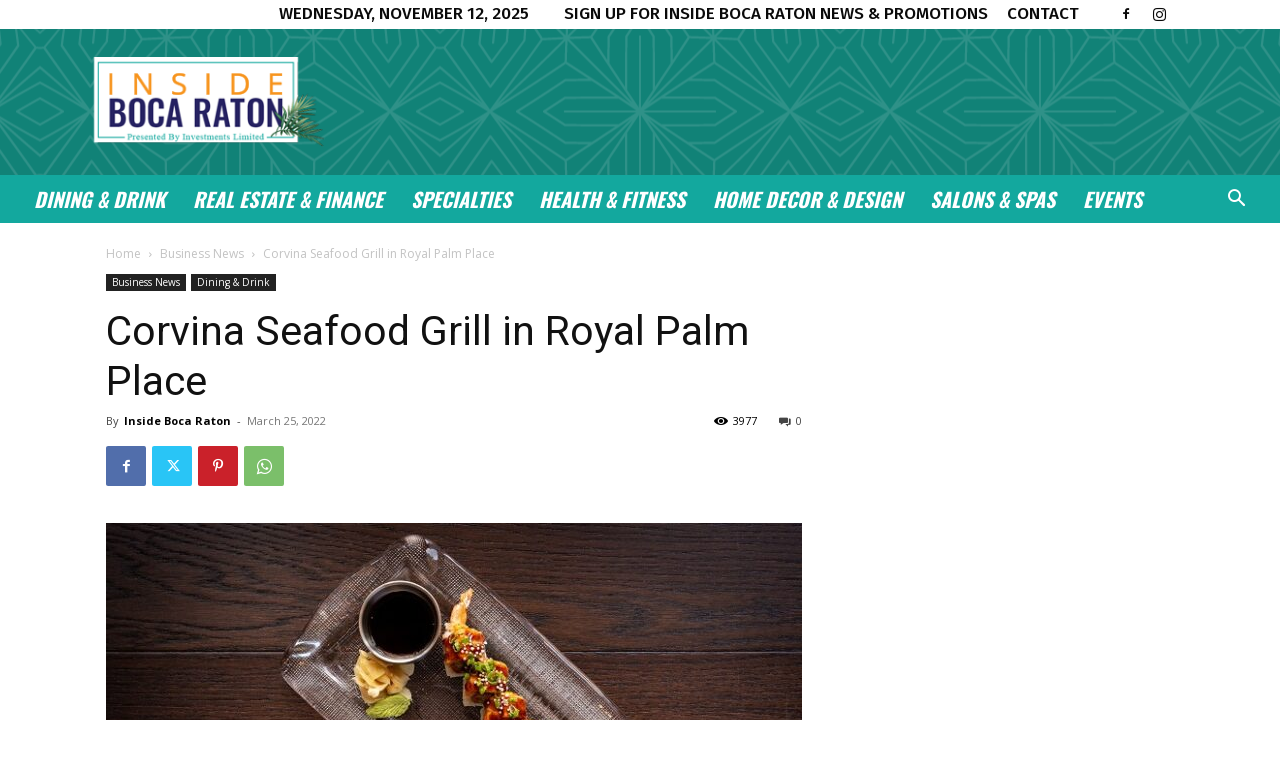

--- FILE ---
content_type: text/css; charset=utf-8
request_url: https://www.insidebocaraton.com/wp-content/cache/min/1/wp-content/plugins/td-composer/legacy/Newspaper/includes/demos/gossip/demo_style.css?ver=1723485704
body_size: -80
content:
.td-gossip .td-header-gradient:before{display:none}.td-gossip .td_block_template_8 .td-block-title>*:before,.td-gossip .td_block_template_8 .td-block-title>*:after{width:70px;height:5px}@media (min-width:768px) and (max-width:1140px){.td-gossip .td_block_template_8 .td-block-title>*:before,.td-gossip .td_block_template_8 .td-block-title>*:after{width:40px;height:4px}}@media (max-width:767px){.td-gossip .td_block_template_8 .td-block-title>*:before,.td-gossip .td_block_template_8 .td-block-title>*:after{width:50px}}.td-gossip #td-theme-settings .td-skin-buy a{background-color:#ff00fa}

--- FILE ---
content_type: text/plain
request_url: https://www.google-analytics.com/j/collect?v=1&_v=j102&a=1537217260&t=pageview&_s=1&dl=https%3A%2F%2Fwww.insidebocaraton.com%2Fcorvina-seafood-grill-in-royal-palm-place%2F&ul=en-us%40posix&dt=Corvina%20Seafood%20Grill%20in%20Royal%20Palm%20Place%20-%20Inside%20Boca%20Raton&sr=1280x720&vp=1280x720&_u=YEBAAEABAAAAACAAI~&jid=411861367&gjid=154889364&cid=1567914123.1762947381&tid=UA-103967931-11&_gid=1890673023.1762947381&_r=1&_slc=1&gtm=45He5ba1n81MTK6PKGv810522894za200zd810522894&gcd=13l3l3l3l1l1&dma=0&tag_exp=101509157~103116026~103200004~103233427~104527906~104528500~104684208~104684211~115583767~115616986~115938466~115938469~116217636~116217638&z=1132675191
body_size: -453
content:
2,cG-9FYLDFJYBP